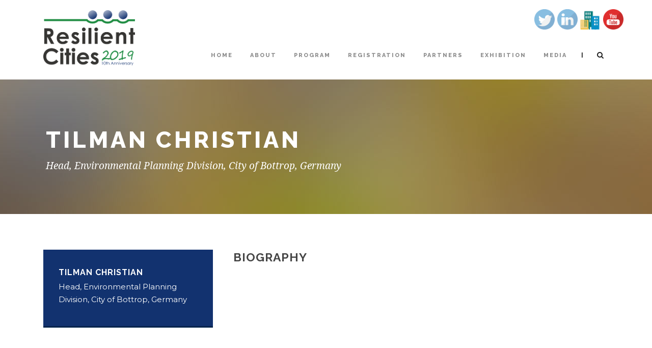

--- FILE ---
content_type: text/html; charset=UTF-8
request_url: https://resilientcities2019.iclei.org/speaker/tilman-christian/
body_size: 10789
content:
<!DOCTYPE html>
<!--[if IE 7]><html class="ie ie7 ltie8 ltie9" lang="en-US"><![endif]-->
<!--[if IE 8]><html class="ie ie8 ltie9" lang="en-US"><![endif]-->
<!--[if !(IE 7) | !(IE 8)  ]><!-->
<html lang="en-US">
<!--<![endif]-->

<head>
	<meta charset="UTF-8" />
	<meta name="viewport" content="initial-scale=1.0" />	
		
	<link rel="pingback" href="https://resilientcities2019.iclei.org/xmlrpc.php" />
	<meta name='robots' content='index, follow, max-image-preview:large, max-snippet:-1, max-video-preview:-1' />

	<!-- This site is optimized with the Yoast SEO plugin v18.6 - https://yoast.com/wordpress/plugins/seo/ -->
	<title>Tilman Christian - Resilient Cities 2019</title>
	<link rel="canonical" href="https://resilientcities2019.iclei.org/speaker/tilman-christian/" />
	<meta property="og:locale" content="en_US" />
	<meta property="og:type" content="article" />
	<meta property="og:title" content="Tilman Christian - Resilient Cities 2019" />
	<meta property="og:url" content="https://resilientcities2019.iclei.org/speaker/tilman-christian/" />
	<meta property="og:site_name" content="Resilient Cities 2019" />
	<meta name="twitter:card" content="summary_large_image" />
	<meta name="twitter:site" content="@ICLEI_ResCities" />
	<script type="application/ld+json" class="yoast-schema-graph">{"@context":"https://schema.org","@graph":[{"@type":"Organization","@id":"https://resilientcities2019.iclei.org/#organization","name":"ICLEI Resilient Cities 2019","url":"https://resilientcities2019.iclei.org/","sameAs":["https://www.linkedin.com/groups/2626714/","https://twitter.com/ICLEI_ResCities"],"logo":{"@type":"ImageObject","@id":"https://resilientcities2019.iclei.org/#logo","inLanguage":"en-US","url":"https://resilientcities2019.iclei.org/wp-content/uploads/2018/08/RC2019_logo-transparent.png","contentUrl":"https://resilientcities2019.iclei.org/wp-content/uploads/2018/08/RC2019_logo-transparent.png","width":3209,"height":1980,"caption":"ICLEI Resilient Cities 2019"},"image":{"@id":"https://resilientcities2019.iclei.org/#logo"}},{"@type":"WebSite","@id":"https://resilientcities2019.iclei.org/#website","url":"https://resilientcities2019.iclei.org/","name":"Resilient Cities 2019","description":"","publisher":{"@id":"https://resilientcities2019.iclei.org/#organization"},"potentialAction":[{"@type":"SearchAction","target":{"@type":"EntryPoint","urlTemplate":"https://resilientcities2019.iclei.org/?s={search_term_string}"},"query-input":"required name=search_term_string"}],"inLanguage":"en-US"},{"@type":"WebPage","@id":"https://resilientcities2019.iclei.org/speaker/tilman-christian/#webpage","url":"https://resilientcities2019.iclei.org/speaker/tilman-christian/","name":"Tilman Christian - Resilient Cities 2019","isPartOf":{"@id":"https://resilientcities2019.iclei.org/#website"},"datePublished":"2019-07-02T08:28:46+00:00","dateModified":"2019-07-02T08:28:46+00:00","breadcrumb":{"@id":"https://resilientcities2019.iclei.org/speaker/tilman-christian/#breadcrumb"},"inLanguage":"en-US","potentialAction":[{"@type":"ReadAction","target":["https://resilientcities2019.iclei.org/speaker/tilman-christian/"]}]},{"@type":"BreadcrumbList","@id":"https://resilientcities2019.iclei.org/speaker/tilman-christian/#breadcrumb","itemListElement":[{"@type":"ListItem","position":1,"name":"Home","item":"https://resilientcities2019.iclei.org/"},{"@type":"ListItem","position":2,"name":"Speakers","item":"https://resilientcities2019.iclei.org/speaker/"},{"@type":"ListItem","position":3,"name":"Tilman Christian"}]}]}</script>
	<!-- / Yoast SEO plugin. -->


<link rel='dns-prefetch' href='//fonts.googleapis.com' />
<link rel='dns-prefetch' href='//s.w.org' />
<link rel="alternate" type="application/rss+xml" title="Resilient Cities 2019 &raquo; Feed" href="https://resilientcities2019.iclei.org/feed/" />
<link rel="alternate" type="application/rss+xml" title="Resilient Cities 2019 &raquo; Comments Feed" href="https://resilientcities2019.iclei.org/comments/feed/" />
<link rel="alternate" type="application/rss+xml" title="Resilient Cities 2019 &raquo; Tilman Christian Comments Feed" href="https://resilientcities2019.iclei.org/speaker/tilman-christian/feed/" />
		<script type="text/javascript">
			window._wpemojiSettings = {"baseUrl":"https:\/\/s.w.org\/images\/core\/emoji\/13.1.0\/72x72\/","ext":".png","svgUrl":"https:\/\/s.w.org\/images\/core\/emoji\/13.1.0\/svg\/","svgExt":".svg","source":{"concatemoji":"https:\/\/resilientcities2019.iclei.org\/wp-includes\/js\/wp-emoji-release.min.js?ver=5.8.12"}};
			!function(e,a,t){var n,r,o,i=a.createElement("canvas"),p=i.getContext&&i.getContext("2d");function s(e,t){var a=String.fromCharCode;p.clearRect(0,0,i.width,i.height),p.fillText(a.apply(this,e),0,0);e=i.toDataURL();return p.clearRect(0,0,i.width,i.height),p.fillText(a.apply(this,t),0,0),e===i.toDataURL()}function c(e){var t=a.createElement("script");t.src=e,t.defer=t.type="text/javascript",a.getElementsByTagName("head")[0].appendChild(t)}for(o=Array("flag","emoji"),t.supports={everything:!0,everythingExceptFlag:!0},r=0;r<o.length;r++)t.supports[o[r]]=function(e){if(!p||!p.fillText)return!1;switch(p.textBaseline="top",p.font="600 32px Arial",e){case"flag":return s([127987,65039,8205,9895,65039],[127987,65039,8203,9895,65039])?!1:!s([55356,56826,55356,56819],[55356,56826,8203,55356,56819])&&!s([55356,57332,56128,56423,56128,56418,56128,56421,56128,56430,56128,56423,56128,56447],[55356,57332,8203,56128,56423,8203,56128,56418,8203,56128,56421,8203,56128,56430,8203,56128,56423,8203,56128,56447]);case"emoji":return!s([10084,65039,8205,55357,56613],[10084,65039,8203,55357,56613])}return!1}(o[r]),t.supports.everything=t.supports.everything&&t.supports[o[r]],"flag"!==o[r]&&(t.supports.everythingExceptFlag=t.supports.everythingExceptFlag&&t.supports[o[r]]);t.supports.everythingExceptFlag=t.supports.everythingExceptFlag&&!t.supports.flag,t.DOMReady=!1,t.readyCallback=function(){t.DOMReady=!0},t.supports.everything||(n=function(){t.readyCallback()},a.addEventListener?(a.addEventListener("DOMContentLoaded",n,!1),e.addEventListener("load",n,!1)):(e.attachEvent("onload",n),a.attachEvent("onreadystatechange",function(){"complete"===a.readyState&&t.readyCallback()})),(n=t.source||{}).concatemoji?c(n.concatemoji):n.wpemoji&&n.twemoji&&(c(n.twemoji),c(n.wpemoji)))}(window,document,window._wpemojiSettings);
		</script>
		<style type="text/css">
img.wp-smiley,
img.emoji {
	display: inline !important;
	border: none !important;
	box-shadow: none !important;
	height: 1em !important;
	width: 1em !important;
	margin: 0 .07em !important;
	vertical-align: -0.1em !important;
	background: none !important;
	padding: 0 !important;
}
</style>
	<link rel='stylesheet' id='wp-block-library-css'  href='https://resilientcities2019.iclei.org/wp-includes/css/dist/block-library/style.min.css?ver=5.8.12' type='text/css' media='all' />
<link rel='stylesheet' id='nk-awb-css'  href='https://resilientcities2019.iclei.org/wp-content/plugins/advanced-backgrounds/assets/awb/awb.min.css?ver=1.8.1' type='text/css' media='all' />
<link rel='stylesheet' id='contact-form-7-css'  href='https://resilientcities2019.iclei.org/wp-content/plugins/contact-form-7/includes/css/styles.css?ver=5.5.6' type='text/css' media='all' />
<link rel='stylesheet' id='wpsm_counter-font-awesome-front-css'  href='https://resilientcities2019.iclei.org/wp-content/plugins/counter-number-showcase/assets/css/font-awesome/css/font-awesome.min.css?ver=5.8.12' type='text/css' media='all' />
<link rel='stylesheet' id='wpsm_counter_bootstrap-front-css'  href='https://resilientcities2019.iclei.org/wp-content/plugins/counter-number-showcase/assets/css/bootstrap-front.css?ver=5.8.12' type='text/css' media='all' />
<link rel='stylesheet' id='wpsm_counter_column-css'  href='https://resilientcities2019.iclei.org/wp-content/plugins/counter-number-showcase/assets/css/counter-column.css?ver=5.8.12' type='text/css' media='all' />
<link rel='stylesheet' id='countdown-cloud-city-css-css'  href='https://resilientcities2019.iclei.org/wp-content/plugins/jquery-t-countdown-widget/css/cloud-city/style.css?ver=2.0' type='text/css' media='all' />
<link rel='stylesheet' id='SFSImainCss-css'  href='https://resilientcities2019.iclei.org/wp-content/plugins/ultimate-social-media-icons/css/sfsi-style.css?ver=2.7.5' type='text/css' media='all' />
<link rel='stylesheet' id='disable_sfsi-css'  href='https://resilientcities2019.iclei.org/wp-content/plugins/ultimate-social-media-icons/css/disable_sfsi.css?ver=5.8.12' type='text/css' media='all' />
<link rel='stylesheet' id='style-css'  href='https://resilientcities2019.iclei.org/wp-content/themes/thekeynote/style.css?ver=5.8.12' type='text/css' media='all' />
<link rel='stylesheet' id='Raleway-google-font-css'  href='https://fonts.googleapis.com/css?family=Raleway%3A100%2C200%2C300%2Cregular%2C500%2C600%2C700%2C800%2C900&#038;subset=latin&#038;ver=5.8.12' type='text/css' media='all' />
<link rel='stylesheet' id='Montserrat-google-font-css'  href='https://fonts.googleapis.com/css?family=Montserrat%3Aregular%2C700&#038;subset=latin&#038;ver=5.8.12' type='text/css' media='all' />
<link rel='stylesheet' id='Droid-Serif-google-font-css'  href='https://fonts.googleapis.com/css?family=Droid+Serif%3Aregular%2Citalic%2C700%2C700italic&#038;subset=latin&#038;ver=5.8.12' type='text/css' media='all' />
<link rel='stylesheet' id='superfish-css'  href='https://resilientcities2019.iclei.org/wp-content/themes/thekeynote/plugins/superfish/css/superfish.css?ver=5.8.12' type='text/css' media='all' />
<link rel='stylesheet' id='dlmenu-css'  href='https://resilientcities2019.iclei.org/wp-content/themes/thekeynote/plugins/dl-menu/component.css?ver=5.8.12' type='text/css' media='all' />
<link rel='stylesheet' id='font-awesome-css'  href='https://resilientcities2019.iclei.org/wp-content/plugins/codelights-shortcodes-and-widgets/vendor/font-awesome/font-awesome.min.css?ver=4.5.0' type='text/css' media='all' />
<link rel='stylesheet' id='jquery-fancybox-css'  href='https://resilientcities2019.iclei.org/wp-content/themes/thekeynote/plugins/fancybox/jquery.fancybox.css?ver=5.8.12' type='text/css' media='all' />
<link rel='stylesheet' id='thekeynote_flexslider-css'  href='https://resilientcities2019.iclei.org/wp-content/themes/thekeynote/plugins/flexslider/flexslider.css?ver=5.8.12' type='text/css' media='all' />
<link rel='stylesheet' id='style-responsive-css'  href='https://resilientcities2019.iclei.org/wp-content/themes/thekeynote/stylesheet/style-responsive.css?ver=5.8.12' type='text/css' media='all' />
<link rel='stylesheet' id='style-custom-css'  href='https://resilientcities2019.iclei.org/wp-content/themes/thekeynote/stylesheet/style-custom.css?1559037927&#038;ver=5.8.12' type='text/css' media='all' />
<link rel='stylesheet' id='newsletter-css'  href='https://resilientcities2019.iclei.org/wp-content/plugins/newsletter/style.css?ver=7.4.2' type='text/css' media='all' />
<link rel='stylesheet' id='wpgmp-frontend_css-css'  href='https://resilientcities2019.iclei.org/wp-content/plugins/wp-google-map-plugin/assets/css/frontend.css?ver=5.8.12' type='text/css' media='all' />
<link rel='stylesheet' id='ms-main-css'  href='https://resilientcities2019.iclei.org/wp-content/plugins/masterslider/public/assets/css/masterslider.main.css?ver=3.2.2' type='text/css' media='all' />
<link rel='stylesheet' id='ms-custom-css'  href='https://resilientcities2019.iclei.org/wp-content/uploads/masterslider/custom.css?ver=7.6' type='text/css' media='all' />
<script type='text/javascript' src='https://resilientcities2019.iclei.org/wp-includes/js/jquery/jquery.min.js?ver=3.6.0' id='jquery-core-js'></script>
<script type='text/javascript' src='https://resilientcities2019.iclei.org/wp-includes/js/jquery/jquery-migrate.min.js?ver=3.3.2' id='jquery-migrate-js'></script>
<link rel="https://api.w.org/" href="https://resilientcities2019.iclei.org/wp-json/" /><link rel="EditURI" type="application/rsd+xml" title="RSD" href="https://resilientcities2019.iclei.org/xmlrpc.php?rsd" />
<link rel="wlwmanifest" type="application/wlwmanifest+xml" href="https://resilientcities2019.iclei.org/wp-includes/wlwmanifest.xml" /> 
<meta name="generator" content="WordPress 5.8.12" />
<link rel='shortlink' href='https://resilientcities2019.iclei.org/?p=3156' />
<link rel="alternate" type="application/json+oembed" href="https://resilientcities2019.iclei.org/wp-json/oembed/1.0/embed?url=https%3A%2F%2Fresilientcities2019.iclei.org%2Fspeaker%2Ftilman-christian%2F" />
<link rel="alternate" type="text/xml+oembed" href="https://resilientcities2019.iclei.org/wp-json/oembed/1.0/embed?url=https%3A%2F%2Fresilientcities2019.iclei.org%2Fspeaker%2Ftilman-christian%2F&#038;format=xml" />
<script type='text/javascript'>
var tminusnow = '{"now":"1\/14\/2026 21:54:19"}';
</script><script>var ms_grabbing_curosr='https://resilientcities2019.iclei.org/wp-content/plugins/masterslider/public/assets/css/common/grabbing.cur',ms_grab_curosr='https://resilientcities2019.iclei.org/wp-content/plugins/masterslider/public/assets/css/common/grab.cur';</script>
<meta name="generator" content="MasterSlider 3.2.2 - Responsive Touch Image Slider" />
<meta name="follow.[base64]" content="QPYrTYKJ4VVqwcwQbErL"/><!-- Global site tag (gtag.js) - Google Analytics -->
<script async src="https://www.googletagmanager.com/gtag/js?id=UA-127250858-1"></script>
<script>
  window.dataLayer = window.dataLayer || [];
  function gtag(){dataLayer.push(arguments);}
  gtag('js', new Date());

  gtag('config', 'UA-127250858-1');
</script><!-- load the script for older ie version -->
<!--[if lt IE 9]>
<script src="https://resilientcities2019.iclei.org/wp-content/themes/thekeynote/javascript/html5.js" type="text/javascript"></script>
<script src="https://resilientcities2019.iclei.org/wp-content/themes/thekeynote/plugins/easy-pie-chart/excanvas.js" type="text/javascript"></script>
<![endif]-->
<link rel="icon" href="https://resilientcities2019.iclei.org/wp-content/uploads/2018/08/cropped-icon-32x32.jpg" sizes="32x32" />
<link rel="icon" href="https://resilientcities2019.iclei.org/wp-content/uploads/2018/08/cropped-icon-192x192.jpg" sizes="192x192" />
<link rel="apple-touch-icon" href="https://resilientcities2019.iclei.org/wp-content/uploads/2018/08/cropped-icon-180x180.jpg" />
<meta name="msapplication-TileImage" content="https://resilientcities2019.iclei.org/wp-content/uploads/2018/08/cropped-icon-270x270.jpg" />
		<style type="text/css" id="wp-custom-css">
			#mc_embed_signup .button {
	background-color: #268c43 !important;
}

#mc_embed_signup #mc-embedded-subscribe-form input.mce_inline_error {
	border:2px solid rgba(255,255,255,0.85) !important;
}

#mc_embed_signup #mc-embedded-subscribe-form div.mce_inline_error {
	color: #12326f !important;
}		</style>
		</head>

<body class="speaker-template-default single single-speaker postid-3156 _masterslider _msp_version_3.2.2 sfsi_actvite_theme_default">
<div class="body-wrapper " data-home="https://resilientcities2019.iclei.org" >
		<header class="gdlr-header-wrapper">
		<!-- top navigation -->
		
		<!-- logo -->
		<div class="gdlr-header-inner">
			<div class="gdlr-header-container container">
				<!-- logo -->
				<div class="gdlr-logo">
					<a href="https://resilientcities2019.iclei.org" >
						<img src="https://resilientcities2019.iclei.org/wp-content/uploads/2018/08/RC2019_logo-transparent.png" alt="" width="3209" height="1980" />					</a>
					<div class="gdlr-responsive-navigation dl-menuwrapper" id="gdlr-responsive-navigation" ><button class="dl-trigger">Open Menu</button><ul id="menu-main-menu" class="dl-menu gdlr-main-mobile-menu"><li id="menu-item-25" class="menu-item menu-item-type-post_type menu-item-object-page menu-item-home menu-item-25"><a href="https://resilientcities2019.iclei.org/">Home</a></li>
<li id="menu-item-27" class="menu-item menu-item-type-post_type menu-item-object-page menu-item-has-children menu-item-27"><a href="https://resilientcities2019.iclei.org/about/">About</a>
<ul class="dl-submenu">
	<li id="menu-item-543" class="menu-item menu-item-type-post_type menu-item-object-page menu-item-543"><a href="https://resilientcities2019.iclei.org/about/patrons-and-program-committee/">Patrons and Program Committee</a></li>
	<li id="menu-item-1000" class="menu-item menu-item-type-post_type menu-item-object-page menu-item-1000"><a href="https://resilientcities2019.iclei.org/about/co-hosts/">Co-Hosts</a></li>
	<li id="menu-item-48" class="menu-item menu-item-type-post_type menu-item-object-page menu-item-48"><a href="https://resilientcities2019.iclei.org/about/past-congresses/">Past congresses</a></li>
	<li id="menu-item-749" class="menu-item menu-item-type-post_type menu-item-object-page menu-item-749"><a href="https://resilientcities2019.iclei.org/about/iclei_work/">ICLEI&#8217;s adaptation work</a></li>
</ul>
</li>
<li id="menu-item-1700" class="menu-item menu-item-type-post_type menu-item-object-page menu-item-has-children menu-item-1700"><a href="https://resilientcities2019.iclei.org/program/">Program</a>
<ul class="dl-submenu">
	<li id="menu-item-2545" class="menu-item menu-item-type-post_type menu-item-object-page menu-item-2545"><a href="https://resilientcities2019.iclei.org/program/speakers/">Speakers</a></li>
	<li id="menu-item-2617" class="menu-item menu-item-type-post_type menu-item-object-page menu-item-2617"><a href="https://resilientcities2019.iclei.org/program/high-level-sessions-and-events/">High-level sessions and events</a></li>
	<li id="menu-item-1206" class="menu-item menu-item-type-post_type menu-item-object-page menu-item-1206"><a href="https://resilientcities2019.iclei.org/program/site-visits/">Site Visits</a></li>
	<li id="menu-item-2188" class="menu-item menu-item-type-post_type menu-item-object-page menu-item-2188"><a href="https://resilientcities2019.iclei.org/program/cibix/">CiBiX Resilience Workshops</a></li>
	<li id="menu-item-1935" class="menu-item menu-item-type-post_type menu-item-object-page menu-item-1935"><a href="https://resilientcities2019.iclei.org/program/cities-and-regions-in-focus/">Cities and Regions in Focus</a></li>
	<li id="menu-item-1978" class="menu-item menu-item-type-post_type menu-item-object-page menu-item-1978"><a href="https://resilientcities2019.iclei.org/program/finance-forum/">Finance Forum</a></li>
	<li id="menu-item-2205" class="menu-item menu-item-type-post_type menu-item-object-page menu-item-2205"><a href="https://resilientcities2019.iclei.org/program/insurance/">Insurance</a></li>
	<li id="menu-item-1977" class="menu-item menu-item-type-post_type menu-item-object-page menu-item-1977"><a href="https://resilientcities2019.iclei.org/program/resilient-food-systems/">Resilient Food Systems</a></li>
	<li id="menu-item-2118" class="menu-item menu-item-type-post_type menu-item-object-page menu-item-2118"><a href="https://resilientcities2019.iclei.org/program/nature-based-solutions/">Nature-based Solutions</a></li>
	<li id="menu-item-2124" class="menu-item menu-item-type-post_type menu-item-object-page menu-item-2124"><a href="https://resilientcities2019.iclei.org/program/innovation/">Innovation</a></li>
	<li id="menu-item-2154" class="menu-item menu-item-type-post_type menu-item-object-page menu-item-2154"><a href="https://resilientcities2019.iclei.org/program/resilience-planning/">Resilience Planning</a></li>
	<li id="menu-item-2126" class="menu-item menu-item-type-post_type menu-item-object-page menu-item-2126"><a href="https://resilientcities2019.iclei.org/program/disaster-risk-reduction/">Disaster Risk Reduction</a></li>
	<li id="menu-item-2592" class="menu-item menu-item-type-post_type menu-item-object-page menu-item-2592"><a href="https://resilientcities2019.iclei.org/program/governance/">Governance</a></li>
	<li id="menu-item-2980" class="menu-item menu-item-type-post_type menu-item-object-page menu-item-2980"><a href="https://resilientcities2019.iclei.org/program/mcr-campaign/">MCR Campaign</a></li>
</ul>
</li>
<li id="menu-item-662" class="menu-item menu-item-type-post_type menu-item-object-page menu-item-has-children menu-item-662"><a href="https://resilientcities2019.iclei.org/registration/">Registration</a>
<ul class="dl-submenu">
	<li id="menu-item-705" class="menu-item menu-item-type-post_type menu-item-object-page menu-item-705"><a href="https://resilientcities2019.iclei.org/registration/registration-form/">Registration Form</a></li>
	<li id="menu-item-856" class="menu-item menu-item-type-post_type menu-item-object-page menu-item-856"><a href="https://resilientcities2019.iclei.org/registration/faq/">FAQ</a></li>
	<li id="menu-item-853" class="menu-item menu-item-type-post_type menu-item-object-page menu-item-853"><a href="https://resilientcities2019.iclei.org/practical-information/">Practical Information</a></li>
</ul>
</li>
<li id="menu-item-26" class="menu-item menu-item-type-post_type menu-item-object-page menu-item-has-children menu-item-26"><a href="https://resilientcities2019.iclei.org/partners/">Partners</a>
<ul class="dl-submenu">
	<li id="menu-item-47" class="menu-item menu-item-type-post_type menu-item-object-page menu-item-47"><a href="https://resilientcities2019.iclei.org/partners/supporting-partners/">Supporting partners</a></li>
	<li id="menu-item-46" class="menu-item menu-item-type-post_type menu-item-object-page menu-item-46"><a href="https://resilientcities2019.iclei.org/partners/endorsing-partners/">Endorsing partners</a></li>
</ul>
</li>
<li id="menu-item-29" class="menu-item menu-item-type-post_type menu-item-object-page menu-item-has-children menu-item-29"><a href="https://resilientcities2019.iclei.org/exhibition/">Exhibition</a>
<ul class="dl-submenu">
	<li id="menu-item-1486" class="menu-item menu-item-type-post_type menu-item-object-page menu-item-1486"><a href="https://resilientcities2019.iclei.org/exhibition/exhibitors/">Exhibitors</a></li>
</ul>
</li>
<li id="menu-item-3448" class="menu-item menu-item-type-post_type menu-item-object-page menu-item-3448"><a href="https://resilientcities2019.iclei.org/media/">Media</a></li>
</ul></div>				</div>

				<!-- navigation -->
				<div class="gdlr-navigation-wrapper"><nav class="gdlr-navigation" id="gdlr-main-navigation" role="navigation"><ul id="menu-main-menu-1" class="sf-menu gdlr-main-menu"><li  class="menu-item menu-item-type-post_type menu-item-object-page menu-item-home menu-item-25menu-item menu-item-type-post_type menu-item-object-page menu-item-home menu-item-25 gdlr-normal-menu"><a href="https://resilientcities2019.iclei.org/">Home</a></li>
<li  class="menu-item menu-item-type-post_type menu-item-object-page menu-item-has-children menu-item-27menu-item menu-item-type-post_type menu-item-object-page menu-item-has-children menu-item-27 gdlr-normal-menu"><a href="https://resilientcities2019.iclei.org/about/">About</a>
<ul class="sub-menu">
	<li  class="menu-item menu-item-type-post_type menu-item-object-page menu-item-543"><a href="https://resilientcities2019.iclei.org/about/patrons-and-program-committee/">Patrons and Program Committee</a></li>
	<li  class="menu-item menu-item-type-post_type menu-item-object-page menu-item-1000"><a href="https://resilientcities2019.iclei.org/about/co-hosts/">Co-Hosts</a></li>
	<li  class="menu-item menu-item-type-post_type menu-item-object-page menu-item-48"><a href="https://resilientcities2019.iclei.org/about/past-congresses/">Past congresses</a></li>
	<li  class="menu-item menu-item-type-post_type menu-item-object-page menu-item-749"><a href="https://resilientcities2019.iclei.org/about/iclei_work/">ICLEI&#8217;s adaptation work</a></li>
</ul>
</li>
<li  class="menu-item menu-item-type-post_type menu-item-object-page menu-item-has-children menu-item-1700menu-item menu-item-type-post_type menu-item-object-page menu-item-has-children menu-item-1700 gdlr-normal-menu"><a href="https://resilientcities2019.iclei.org/program/">Program</a>
<ul class="sub-menu">
	<li  class="menu-item menu-item-type-post_type menu-item-object-page menu-item-2545"><a href="https://resilientcities2019.iclei.org/program/speakers/">Speakers</a></li>
	<li  class="menu-item menu-item-type-post_type menu-item-object-page menu-item-2617"><a href="https://resilientcities2019.iclei.org/program/high-level-sessions-and-events/">High-level sessions and events</a></li>
	<li  class="menu-item menu-item-type-post_type menu-item-object-page menu-item-1206"><a href="https://resilientcities2019.iclei.org/program/site-visits/">Site Visits</a></li>
	<li  class="menu-item menu-item-type-post_type menu-item-object-page menu-item-2188"><a href="https://resilientcities2019.iclei.org/program/cibix/">CiBiX Resilience Workshops</a></li>
	<li  class="menu-item menu-item-type-post_type menu-item-object-page menu-item-1935"><a href="https://resilientcities2019.iclei.org/program/cities-and-regions-in-focus/">Cities and Regions in Focus</a></li>
	<li  class="menu-item menu-item-type-post_type menu-item-object-page menu-item-1978"><a href="https://resilientcities2019.iclei.org/program/finance-forum/">Finance Forum</a></li>
	<li  class="menu-item menu-item-type-post_type menu-item-object-page menu-item-2205"><a href="https://resilientcities2019.iclei.org/program/insurance/">Insurance</a></li>
	<li  class="menu-item menu-item-type-post_type menu-item-object-page menu-item-1977"><a href="https://resilientcities2019.iclei.org/program/resilient-food-systems/">Resilient Food Systems</a></li>
	<li  class="menu-item menu-item-type-post_type menu-item-object-page menu-item-2118"><a href="https://resilientcities2019.iclei.org/program/nature-based-solutions/">Nature-based Solutions</a></li>
	<li  class="menu-item menu-item-type-post_type menu-item-object-page menu-item-2124"><a href="https://resilientcities2019.iclei.org/program/innovation/">Innovation</a></li>
	<li  class="menu-item menu-item-type-post_type menu-item-object-page menu-item-2154"><a href="https://resilientcities2019.iclei.org/program/resilience-planning/">Resilience Planning</a></li>
	<li  class="menu-item menu-item-type-post_type menu-item-object-page menu-item-2126"><a href="https://resilientcities2019.iclei.org/program/disaster-risk-reduction/">Disaster Risk Reduction</a></li>
	<li  class="menu-item menu-item-type-post_type menu-item-object-page menu-item-2592"><a href="https://resilientcities2019.iclei.org/program/governance/">Governance</a></li>
	<li  class="menu-item menu-item-type-post_type menu-item-object-page menu-item-2980"><a href="https://resilientcities2019.iclei.org/program/mcr-campaign/">MCR Campaign</a></li>
</ul>
</li>
<li  class="menu-item menu-item-type-post_type menu-item-object-page menu-item-has-children menu-item-662menu-item menu-item-type-post_type menu-item-object-page menu-item-has-children menu-item-662 gdlr-normal-menu"><a href="https://resilientcities2019.iclei.org/registration/">Registration</a>
<ul class="sub-menu">
	<li  class="menu-item menu-item-type-post_type menu-item-object-page menu-item-705"><a href="https://resilientcities2019.iclei.org/registration/registration-form/">Registration Form</a></li>
	<li  class="menu-item menu-item-type-post_type menu-item-object-page menu-item-856"><a href="https://resilientcities2019.iclei.org/registration/faq/">FAQ</a></li>
	<li  class="menu-item menu-item-type-post_type menu-item-object-page menu-item-853"><a href="https://resilientcities2019.iclei.org/practical-information/">Practical Information</a></li>
</ul>
</li>
<li  class="menu-item menu-item-type-post_type menu-item-object-page menu-item-has-children menu-item-26menu-item menu-item-type-post_type menu-item-object-page menu-item-has-children menu-item-26 gdlr-normal-menu"><a href="https://resilientcities2019.iclei.org/partners/">Partners</a>
<ul class="sub-menu">
	<li  class="menu-item menu-item-type-post_type menu-item-object-page menu-item-47"><a href="https://resilientcities2019.iclei.org/partners/supporting-partners/">Supporting partners</a></li>
	<li  class="menu-item menu-item-type-post_type menu-item-object-page menu-item-46"><a href="https://resilientcities2019.iclei.org/partners/endorsing-partners/">Endorsing partners</a></li>
</ul>
</li>
<li  class="menu-item menu-item-type-post_type menu-item-object-page menu-item-has-children menu-item-29menu-item menu-item-type-post_type menu-item-object-page menu-item-has-children menu-item-29 gdlr-normal-menu"><a href="https://resilientcities2019.iclei.org/exhibition/">Exhibition</a>
<ul class="sub-menu">
	<li  class="menu-item menu-item-type-post_type menu-item-object-page menu-item-1486"><a href="https://resilientcities2019.iclei.org/exhibition/exhibitors/">Exhibitors</a></li>
</ul>
</li>
<li  class="menu-item menu-item-type-post_type menu-item-object-page menu-item-3448menu-item menu-item-type-post_type menu-item-object-page menu-item-3448 gdlr-normal-menu"><a href="https://resilientcities2019.iclei.org/media/">Media</a></li>
</ul></nav>	
<span class="gdlr-menu-search-button-sep">|</span>
<i class="fa fa-search icon-search gdlr-menu-search-button" id="gdlr-menu-search-button" ></i>
<div class="gdlr-menu-search" id="gdlr-menu-search">
	<form method="get" id="searchform" action="https://resilientcities2019.iclei.org/">
				<div class="search-text">
			<input type="text" value="Type Keywords" name="s" autocomplete="off" data-default="Type Keywords" />
		</div>
		<input type="submit" value="" />
		<div class="clear"></div>
	</form>	
</div>		
<div class="gdlr-navigation-gimmick" id="gdlr-navigation-gimmick"></div><div class="clear"></div></div>
				<div class="clear"></div>
			</div>
		</div>
		<div class="clear"></div>
	</header>
	<div id="gdlr-header-substitute" ></div>
	
			<div class="gdlr-page-title-wrapper gdlr-parallax-wrapper gdlr-title-normal"  data-bgspeed="0" >
			<div class="gdlr-page-title-overlay"></div>
			<div class="gdlr-page-title-container container" >
				<h1 class="gdlr-page-title">Tilman Christian</h1>
								<span class="gdlr-page-caption">Head, Environmental Planning Division, City of Bottrop, Germany</span>
							</div>	
		</div>	
		<!-- is search -->	<div class="content-wrapper"><div class="gdlr-content">

		<div class="with-sidebar-wrapper">
		<div class="with-sidebar-container container gdlr-class-no-sidebar">
			<div class="with-sidebar-left twelve columns">
				<div class="with-sidebar-content twelve columns">
					<div class="gdlr-item gdlr-item-start-content">
						<div id="speaker-3156" class="post-3156 speaker type-speaker status-publish hentry speaker_category-a-d">
							<div class="gdlr-speaker-info-wrapper">
																
								<div class="gdlr-speaker-info-inner">
									<h4 class="gdlr-speaker-name">Tilman Christian</h4>
									<div class="gdlr-speaker-position">Head, Environmental Planning Division, City of Bottrop, Germany</div>
									
																	</div>								
							</div>								
							<div class="gdlr-speaker-content-wrapper">
								<h4 class="gdlr-speaker-biography-title">Biography</h4>
								<div class="gdlr-speaker-content">
																</div>
								
															</div>			
							<div class="clear"></div>
						</div><!-- #speaker -->
						
					</div><!-- gdlr-item-start-content -->
				</div>
				
				<div class="clear"></div>
			</div>
			
			<div class="clear"></div>
		</div>				
	</div>				

</div><!-- gdlr-content -->
		<div class="clear" ></div>
	</div><!-- content wrapper -->

		
	<footer class="footer-wrapper" >
				<div class="footer-container container">
										<div class="footer-column four columns" id="footer-widget-1" >
					<div id="text-2" class="widget widget_text gdlr-item gdlr-widget"><h3 class="gdlr-widget-title">Contact us</h3><div class="clear"></div>			<div class="textwidget"><p>ICLEI – Local Governments for Sustainability<br />
World Secretariat<br />
Kaiser-Friedrich-Str. 7<br />
D-53113 Bonn, Germany</p>
<p>Email:<strong> <a href="/cdn-cgi/l/email-protection#1f6d7a6c7673767a716b317c766b767a6c5f767c737a7631706d78" target="_blank" rel="noopener"><span class="__cf_email__" data-cfemail="275542544e4b4e42495309444e534e4254674e444b424e09485540">[email&#160;protected]</span></a></strong></p>
<p>Phone: +49-228 / 976299-28</p>
</div>
		</div><div id="text-3" class="widget widget_text gdlr-item gdlr-widget"><h3 class="gdlr-widget-title">Support the Adaptation Fund</h3><div class="clear"></div>			<div class="textwidget"><a class="gdlr-button large" href="https://act.unfoundation.org/onlineactions/ql-Plvl-8UyPnR2kZ52-XQ2?ms=ConvioRedirect" target="_self" rel="noopener">Donate Now!</a>
</div>
		</div>				</div>
										<div class="footer-column four columns" id="footer-widget-2" >
					<div id="custom_html-2" class="widget_text widget widget_custom_html gdlr-item gdlr-widget"><h3 class="gdlr-widget-title">Sign up for our Newsletter</h3><div class="clear"></div><div class="textwidget custom-html-widget"><!-- Begin MailChimp Signup Form -->
<link href="//cdn-images.mailchimp.com/embedcode/classic-10_7.css" rel="stylesheet" type="text/css">
<style type="text/css">
	#mc_embed_signup{clear:left; font:13px Montserrat; }
	/* Add your own MailChimp form style overrides in your site stylesheet or in this style block.
	   We recommend moving this block and the preceding CSS link to the HEAD of your HTML file. */
</style>
<div id="mc_embed_signup">
<form action="https://iclei.us5.list-manage.com/subscribe/post?u=a3a47048051ae2f2024de7834&amp;id=bd229c0618" method="post" id="mc-embedded-subscribe-form" name="mc-embedded-subscribe-form" class="validate" target="_blank" novalidate>
    <div id="mc_embed_signup_scroll">
	
<div class="mc-field-group">
	<label for="mce-EMAIL">Email Address </label>
	<input type="email" value="" name="EMAIL" class="required email" id="mce-EMAIL">
</div>
<div class="mc-field-group">
	<label for="mce-FNAME">First Name </label>
	<input type="text" value="" name="FNAME" class="" id="mce-FNAME">
</div>
<div class="mc-field-group">
	<label for="mce-LNAME">Last Name </label>
	<input type="text" value="" name="LNAME" class="" id="mce-LNAME">
</div>
<p><a href="https://us5.campaign-archive.com/home/?u=a3a47048051ae2f2024de7834&id=bd229c0618" title="View previous campaigns">View previous campaigns.</a></p>
	<div id="mce-responses" class="clear">
		<div class="response" id="mce-error-response" style="display:none"></div>
		<div class="response" id="mce-success-response" style="display:none"></div>
	</div>    <!-- real people should not fill this in and expect good things - do not remove this or risk form bot signups-->
    <div style="position: absolute; left: -5000px;" aria-hidden="true"><input type="text" name="b_a3a47048051ae2f2024de7834_bd229c0618" tabindex="-1" value=""></div>
    <div class="#bda8be"><input type="submit" value="Subscribe" name="subscribe" id="mc-embedded-subscribe" class="button"></div>
    </div>
</form>
</div>
<script data-cfasync="false" src="/cdn-cgi/scripts/5c5dd728/cloudflare-static/email-decode.min.js"></script><script type='text/javascript' src='//s3.amazonaws.com/downloads.mailchimp.com/js/mc-validate.js'></script><script type='text/javascript'>(function($) {window.fnames = new Array(); window.ftypes = new Array();fnames[0]='EMAIL';ftypes[0]='email';fnames[1]='FNAME';ftypes[1]='text';fnames[2]='LNAME';ftypes[2]='text';}(jQuery));var $mcj = jQuery.noConflict(true);</script>
<!--End mc_embed_signup--></div></div>				</div>
										<div class="footer-column four columns" id="footer-widget-3" >
					<div id="media_image-2" class="widget widget_media_image gdlr-item gdlr-widget"><h3 class="gdlr-widget-title">ORGANIZED BY ICLEI – LOCAL GOVERNMENTS FOR SUSTAINABILITY</h3><div class="clear"></div><a href="https://iclei.org/" target="_blank" rel="noopener"><img width="150" height="123" src="https://resilientcities2019.iclei.org/wp-content/uploads/ICLEI-mainlogo-RGB-400x327.jpg" class="image wp-image-3484  attachment-150x123 size-150x123" alt="" loading="lazy" style="max-width: 100%; height: auto;" title="ORGANIZED BY ICLEI – LOCAL GOVERNMENTS FOR SUSTAINABILITY" srcset="https://resilientcities2019.iclei.org/wp-content/uploads/ICLEI-mainlogo-RGB-400x327.jpg 400w, https://resilientcities2019.iclei.org/wp-content/uploads/ICLEI-mainlogo-RGB-500x408.jpg 500w, https://resilientcities2019.iclei.org/wp-content/uploads/ICLEI-mainlogo-RGB.jpg 682w" sizes="(max-width: 150px) 100vw, 150px" /></a></div><div id="media_image-3" class="widget widget_media_image gdlr-item gdlr-widget"><h3 class="gdlr-widget-title">CO-HOSTED BY THE FEDERAL CITY OF BONN, GERMANY</h3><div class="clear"></div><a href="http://www.bonn.de/index.html?lang=en" target="_blank" rel="noopener"><img width="150" height="73" src="https://resilientcities2019.iclei.org/wp-content/uploads/2018/08/BN_Nach_4c_80c-25m_P-300x145-300x145.jpg" class="image wp-image-67  attachment-150x73 size-150x73" alt="" loading="lazy" style="max-width: 100%; height: auto;" srcset="https://resilientcities2019.iclei.org/wp-content/uploads/2018/08/BN_Nach_4c_80c-25m_P-300x145-300x145.jpg 300w, https://resilientcities2019.iclei.org/wp-content/uploads/2018/08/BN_Nach_4c_80c-25m_P-300x145-e1534843499758.jpg 200w" sizes="(max-width: 150px) 100vw, 150px" /></a></div><div id="text-4" class="widget widget_text gdlr-item gdlr-widget">			<div class="textwidget"><a class="gdlr-button large" href="https://resilientcities2019.iclei.org/registration/registration-form/" target="_self" rel="noopener">Register now!</a>
</div>
		</div>				</div>
									<div class="clear"></div>
		</div>
				
				<div class="copyright-wrapper">
			<div class="copyright-container container">
				<div class="copyright-left">
					© Copyright 2018-2019 ICLEI - Local Governments for Sustainability e.V., All Rights Reserved				</div>
				<div class="copyright-right">
					<a href="https://resilientcities2019.iclei.org/privacy-policy/" target="_blank" alt="Privacy policy"> Privacy policy </a>
<a> | </a>
<a href="https://resilientcities2019.iclei.org/impressum/" target="_blank" alt="Impressum"> Impressum </a>
<a> | </a>
<a href="https://resilientcities2019.iclei.org/terms-and-conditions/" target="_blank" alt="Terms and conditions"> Terms and Conditions </a>				</div>
				<div class="clear"></div>
			</div>
		</div>
			</footer>
	</div> <!-- body-wrapper -->
<script>
window.addEventListener('sfsi_functions_loaded', function() {
    if (typeof sfsi_responsive_toggle == 'function') {
        sfsi_responsive_toggle(0);
        // console.log('sfsi_responsive_toggle');

    }
})
</script>
<div class="norm_row sfsi_wDiv sfsi_floater_position_top-right" id="sfsi_floater" style="z-index: 9999;width:225px;text-align:left;position:absolute;position:absolute;right:10px;top:2%;margin-top:0px;margin-right:0px;"><div style='width:40px; height:40px;margin-left:5px;margin-bottom:5px; ' class='sfsi_wicons shuffeldiv ' ><div class='inerCnt'><a class=' sficn' data-effect='' target='_blank'  href='https://twitter.com/ICLEI_ResCities' id='sfsiid_twitter_icon' style='width:40px;height:40px;opacity:1;'  ><img data-pin-nopin='true' alt='Twitter' title='Twitter' src='https://resilientcities2019.iclei.org/wp-content/plugins/ultimate-social-media-icons/images/icons_theme/default/default_twitter.png' width='40' height='40' style='' class='sfcm sfsi_wicon ' data-effect=''   /></a></div></div><div style='width:40px; height:40px;margin-left:5px;margin-bottom:5px; ' class='sfsi_wicons shuffeldiv ' ><div class='inerCnt'><a class=' sficn' data-effect='' target='_blank'  href='https://www.linkedin.com/groups/2626714/' id='sfsiid_linkedin_icon' style='width:40px;height:40px;opacity:1;'  ><img data-pin-nopin='true' alt='LinkedIn' title='LinkedIn' src='https://resilientcities2019.iclei.org/wp-content/plugins/ultimate-social-media-icons/images/icons_theme/default/default_linkedin.png' width='40' height='40' style='' class='sfcm sfsi_wicon ' data-effect=''   /></a></div></div><div style='width:40px; height:40px;margin-left:5px;margin-bottom:5px; ' class='sfsi_wicons shuffeldiv cmcls' ><div class='inerCnt'><a class=' sficn' data-effect='' target='_blank'  href='http://talkofthecities.iclei.org/' id='sfsiid_custom_icon' style='width:40px;height:40px;opacity:1;'  ><img data-pin-nopin='true' alt='CityTalk Blog' title='CityTalk Blog' src='https://resilientcities2019.iclei.org/wp-content/uploads/custom_icon0.png' width='40' height='40' style='' class='sfcm sfsi_wicon ' data-effect=''   /></a></div></div><div style='width:40px; height:40px;margin-left:5px;margin-bottom:5px; ' class='sfsi_wicons shuffeldiv ' ><div class='inerCnt'><a class=' sficn' data-effect='' target='_blank'  href='https://www.youtube.com/user/ICLEIGlobal' id='sfsiid_youtube_icon' style='width:40px;height:40px;opacity:1;'  ><img data-pin-nopin='true' alt='YouTube' title='YouTube' src='https://resilientcities2019.iclei.org/wp-content/plugins/ultimate-social-media-icons/images/icons_theme/default/default_youtube.png' width='40' height='40' style='' class='sfcm sfsi_wicon ' data-effect=''   /></a></div></div></div ><input type='hidden' id='sfsi_floater_sec' value='top-right' /><script>window.addEventListener("sfsi_functions_loaded", function() 
			{
				if (typeof sfsi_widget_set == "function") {
					sfsi_widget_set();
				}
			}); window.addEventListener("sfsi_functions_loaded",function(){var s = jQuery(".sfsi_widget");
					var pos = s.position();            
					jQuery(window).scroll(function(){      
					sfsi_stick_widget("0");
		 }); }); window.addEventListener('sfsi_functions_loaded',function(){sfsi_float_widget('10')});</script>    <script>
        window.addEventListener('sfsi_functions_loaded', function() {
            if (typeof sfsi_plugin_version == 'function') {
                sfsi_plugin_version(2.75);
            }
        });

        function sfsi_processfurther(ref) {
            var feed_id = '[base64]';
            var feedtype = 8;
            var email = jQuery(ref).find('input[name="email"]').val();
            var filter = /^([a-zA-Z0-9_\.\-])+\@(([a-zA-Z0-9\-])+\.)+([a-zA-Z0-9]{2,4})+$/;
            if ((email != "Enter your email") && (filter.test(email))) {
                if (feedtype == "8") {
                    var url = "https://api.follow.it/subscription-form/" + feed_id + "/" + feedtype;
                    window.open(url, "popupwindow", "scrollbars=yes,width=1080,height=760");
                    return true;
                }
            } else {
                alert("Please enter email address");
                jQuery(ref).find('input[name="email"]').focus();
                return false;
            }
        }
    </script>
    <style type="text/css" aria-selected="true">
        .sfsi_subscribe_Popinner {
            width: 100% !important;

            height: auto !important;

            padding: 18px 0px !important;

            background-color: #ffffff !important;
        }
        .sfsi_subscribe_Popinner form {
            margin: 0 20px !important;
        }
        .sfsi_subscribe_Popinner h5 {
            font-family: Helvetica,Arial,sans-serif !important;

            font-weight: bold !important;

            color: #000000 !important;

            font-size: 16px !important;

            text-align: center !important;
            margin: 0 0 10px !important;
            padding: 0 !important;
        }
        .sfsi_subscription_form_field {
            margin: 5px 0 !important;
            width: 100% !important;
            display: inline-flex;
            display: -webkit-inline-flex;
        }

        .sfsi_subscription_form_field input {
            width: 100% !important;
            padding: 10px 0px !important;
        }

        .sfsi_subscribe_Popinner input[type=email] {
            font-family: Helvetica,Arial,sans-serif !important;

            font-style: normal !important;

            color:  !important;

            font-size: 14px !important;

            text-align: center !important;
        }

        .sfsi_subscribe_Popinner input[type=email]::-webkit-input-placeholder {

            font-family: Helvetica,Arial,sans-serif !important;

            font-style: normal !important;

            color:  !important;

            font-size: 14px !important;

            text-align: center !important;
        }
        .sfsi_subscribe_Popinner input[type=email]:-moz-placeholder {
            /* Firefox 18- */

            font-family: Helvetica,Arial,sans-serif !important;

            font-style: normal !important;

            color:  !important;

            font-size: 14px !important;

            text-align: center !important;

        }

        .sfsi_subscribe_Popinner input[type=email]::-moz-placeholder {
            /* Firefox 19+ */
            font-family: Helvetica,Arial,sans-serif !important;

            font-style: normal !important;

            color:  !important;

            font-size: 14px !important;

            text-align: center !important;

        }

        .sfsi_subscribe_Popinner input[type=email]:-ms-input-placeholder {
            font-family: Helvetica,Arial,sans-serif !important;

            font-style: normal !important;

            color:  !important;

            font-size: 14px !important;

            text-align: center !important;
        }

        .sfsi_subscribe_Popinner input[type=submit] {
            font-family: Helvetica,Arial,sans-serif !important;

            font-weight: bold !important;

            color: #000000 !important;

            font-size: 16px !important;

            text-align: center !important;

            background-color: #dedede !important;
        }

        .sfsi_shortcode_container {
            float: left;
        }

        .sfsi_shortcode_container .norm_row .sfsi_wDiv {
            position: relative !important;
        }

        .sfsi_shortcode_container .sfsi_holders {
            display: none;
        }

            </style>

<script type="text/javascript"></script><script type='text/javascript' src='https://resilientcities2019.iclei.org/wp-content/plugins/advanced-backgrounds/assets/vendor/jarallax/jarallax.min.js?ver=2.0.2' id='jarallax-js'></script>
<script type='text/javascript' src='https://resilientcities2019.iclei.org/wp-content/plugins/advanced-backgrounds/assets/vendor/jarallax/jarallax-video.min.js?ver=2.0.2' id='jarallax-video-js'></script>
<script type='text/javascript' id='nk-awb-js-extra'>
/* <![CDATA[ */
var AWBData = {"settings":{"disable_parallax":[],"disable_video":[],"full_width_fallback":true}};
/* ]]> */
</script>
<script type='text/javascript' src='https://resilientcities2019.iclei.org/wp-content/plugins/advanced-backgrounds/assets/awb/awb.min.js?ver=1.8.1' id='nk-awb-js'></script>
<script type='text/javascript' src='https://resilientcities2019.iclei.org/wp-includes/js/dist/vendor/regenerator-runtime.min.js?ver=0.13.7' id='regenerator-runtime-js'></script>
<script type='text/javascript' src='https://resilientcities2019.iclei.org/wp-includes/js/dist/vendor/wp-polyfill.min.js?ver=3.15.0' id='wp-polyfill-js'></script>
<script type='text/javascript' id='contact-form-7-js-extra'>
/* <![CDATA[ */
var wpcf7 = {"api":{"root":"https:\/\/resilientcities2019.iclei.org\/wp-json\/","namespace":"contact-form-7\/v1"}};
/* ]]> */
</script>
<script type='text/javascript' src='https://resilientcities2019.iclei.org/wp-content/plugins/contact-form-7/includes/js/index.js?ver=5.5.6' id='contact-form-7-js'></script>
<script type='text/javascript' src='https://resilientcities2019.iclei.org/wp-content/plugins/counter-number-showcase/assets/js/bootstrap.js?ver=5.8.12' id='wpsm_count_bootstrap-js-front-js'></script>
<script type='text/javascript' src='https://resilientcities2019.iclei.org/wp-content/plugins/counter-number-showcase/assets/js/counter_nscript.js?ver=5.8.12' id='wpsm-new_count_script3-js'></script>
<script type='text/javascript' src='https://resilientcities2019.iclei.org/wp-content/plugins/counter-number-showcase/assets/js/waypoints.min.js?ver=5.8.12' id='wpsm-new_count_waypoints-js'></script>
<script type='text/javascript' src='https://resilientcities2019.iclei.org/wp-content/plugins/counter-number-showcase/assets/js/jquery.counterup.min.js?ver=5.8.12' id='wpsm-new_count_script2-js'></script>
<script type='text/javascript' id='countdown-script-js-extra'>
/* <![CDATA[ */
var tCountAjax = {"ajaxurl":"https:\/\/resilientcities2019.iclei.org\/wp-admin\/admin-ajax.php","countdownNonce":"7b568e58e9"};
/* ]]> */
</script>
<script type='text/javascript' src='https://resilientcities2019.iclei.org/wp-content/plugins/jquery-t-countdown-widget/js/jquery.t-countdown.js?ver=2.4.0' id='countdown-script-js'></script>
<script type='text/javascript' src='https://resilientcities2019.iclei.org/wp-includes/js/jquery/ui/core.min.js?ver=1.12.1' id='jquery-ui-core-js'></script>
<script type='text/javascript' src='https://resilientcities2019.iclei.org/wp-content/plugins/ultimate-social-media-icons/js/shuffle/modernizr.custom.min.js?ver=5.8.12' id='SFSIjqueryModernizr-js'></script>
<script type='text/javascript' src='https://resilientcities2019.iclei.org/wp-content/plugins/ultimate-social-media-icons/js/shuffle/jquery.shuffle.min.js?ver=5.8.12' id='SFSIjqueryShuffle-js'></script>
<script type='text/javascript' src='https://resilientcities2019.iclei.org/wp-content/plugins/ultimate-social-media-icons/js/shuffle/random-shuffle-min.js?ver=5.8.12' id='SFSIjqueryrandom-shuffle-js'></script>
<script type='text/javascript' id='SFSICustomJs-js-extra'>
/* <![CDATA[ */
var sfsi_icon_ajax_object = {"ajax_url":"https:\/\/resilientcities2019.iclei.org\/wp-admin\/admin-ajax.php","plugin_url":"https:\/\/resilientcities2019.iclei.org\/wp-content\/plugins\/ultimate-social-media-icons\/"};
/* ]]> */
</script>
<script type='text/javascript' src='https://resilientcities2019.iclei.org/wp-content/plugins/ultimate-social-media-icons/js/custom.js?ver=2.7.5' id='SFSICustomJs-js'></script>
<script type='text/javascript' src='https://resilientcities2019.iclei.org/wp-content/themes/thekeynote/plugins/superfish/js/superfish.js?ver=1.0' id='superfish-js'></script>
<script type='text/javascript' src='https://resilientcities2019.iclei.org/wp-includes/js/hoverIntent.min.js?ver=1.10.1' id='hoverIntent-js'></script>
<script type='text/javascript' src='https://resilientcities2019.iclei.org/wp-content/themes/thekeynote/plugins/dl-menu/modernizr.custom.js?ver=1.0' id='modernizr-js'></script>
<script type='text/javascript' src='https://resilientcities2019.iclei.org/wp-content/themes/thekeynote/plugins/dl-menu/jquery.dlmenu.js?ver=1.0' id='dlmenu-js'></script>
<script type='text/javascript' src='https://resilientcities2019.iclei.org/wp-content/themes/thekeynote/plugins/jquery.easing.js?ver=1.0' id='jquery-easing-js'></script>
<script type='text/javascript' src='https://resilientcities2019.iclei.org/wp-content/themes/thekeynote/plugins/fancybox/jquery.fancybox.pack.js?ver=1.0' id='jquery-fancybox-js'></script>
<script type='text/javascript' src='https://resilientcities2019.iclei.org/wp-content/themes/thekeynote/plugins/fancybox/helpers/jquery.fancybox-media.js?ver=1.0' id='jquery-fancybox-media-js'></script>
<script type='text/javascript' src='https://resilientcities2019.iclei.org/wp-content/themes/thekeynote/plugins/fancybox/helpers/jquery.fancybox-thumbs.js?ver=1.0' id='jquery-fancybox-thumbs-js'></script>
<script type='text/javascript' src='https://resilientcities2019.iclei.org/wp-content/themes/thekeynote/plugins/flexslider/jquery.flexslider.js?ver=1.0' id='thekeynote_flexslider-js'></script>
<script type='text/javascript' src='https://resilientcities2019.iclei.org/wp-content/themes/thekeynote/javascript/gdlr-script.js?ver=1.0' id='gdlr-script-js'></script>
<script type='text/javascript' src='https://resilientcities2019.iclei.org/wp-includes/js/comment-reply.min.js?ver=5.8.12' id='comment-reply-js'></script>
<script type='text/javascript' src='https://maps.google.com/maps/api/js?libraries=geometry%2Cplaces%2Cweather%2Cpanoramio%2Cdrawing&#038;language=en&#038;ver=5.8.12' id='wpgmp-google-api-js'></script>
<script type='text/javascript' id='wpgmp-google-map-main-js-extra'>
/* <![CDATA[ */
var wpgmp_local = {"all_location":"All","show_locations":"Show Locations","sort_by":"Sort by","wpgmp_not_working":"Not working...","select_category":"Select Category","place_icon_url":"https:\/\/resilientcities2019.iclei.org\/wp-content\/plugins\/wp-google-map-plugin\/assets\/images\/icons\/"};
/* ]]> */
</script>
<script type='text/javascript' src='https://resilientcities2019.iclei.org/wp-content/plugins/wp-google-map-plugin/assets/js/maps.js?ver=2.3.4' id='wpgmp-google-map-main-js'></script>
<script type='text/javascript' src='https://resilientcities2019.iclei.org/wp-includes/js/wp-embed.min.js?ver=5.8.12' id='wp-embed-js'></script>
<script defer src="https://static.cloudflareinsights.com/beacon.min.js/vcd15cbe7772f49c399c6a5babf22c1241717689176015" integrity="sha512-ZpsOmlRQV6y907TI0dKBHq9Md29nnaEIPlkf84rnaERnq6zvWvPUqr2ft8M1aS28oN72PdrCzSjY4U6VaAw1EQ==" data-cf-beacon='{"version":"2024.11.0","token":"647b3f8230454a26abb079010240bdb7","r":1,"server_timing":{"name":{"cfCacheStatus":true,"cfEdge":true,"cfExtPri":true,"cfL4":true,"cfOrigin":true,"cfSpeedBrain":true},"location_startswith":null}}' crossorigin="anonymous"></script>
</body>
</html>